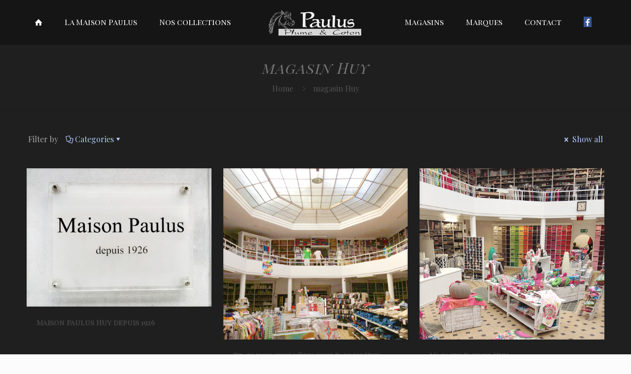

--- FILE ---
content_type: text/plain
request_url: https://www.google-analytics.com/j/collect?v=1&_v=j102&a=1587015078&t=pageview&_s=1&dl=https%3A%2F%2Fwww.maisonpaulus.be%2Fportfolio-types%2Fmagasin-huy%2F&ul=en-us%40posix&dt=magasin%20Huy%20Archives%20-&sr=1280x720&vp=1280x720&_u=IEBAAEABAAAAACAAI~&jid=1920284339&gjid=1066254630&cid=1891132400.1769227838&tid=UA-26463625-12&_gid=2097376390.1769227838&_r=1&_slc=1&z=848379985
body_size: -451
content:
2,cG-8NPYY4KT7R